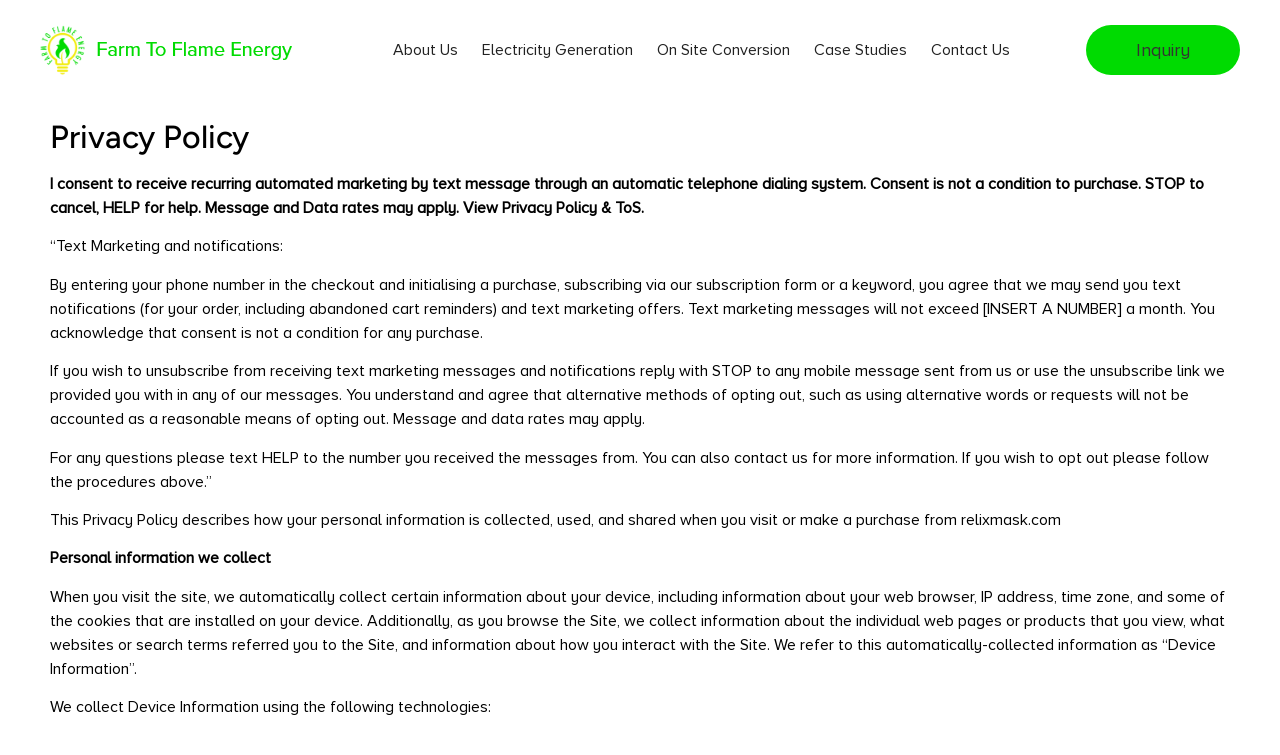

--- FILE ---
content_type: text/html; charset=UTF-8
request_url: https://ftfenergy.com/privacy-policy/
body_size: 18541
content:
<!doctype html>
<html lang="en-US">
<head>
	<meta charset="UTF-8">
		<meta name="viewport" content="width=device-width, initial-scale=1">
	<link rel="profile" href="http://gmpg.org/xfn/11">

	<link rel='stylesheet' href='https://ftfenergy.com/wp-content/themes/farmtoflame/assets/css/bootstrap.min.css'>

    <script src='https://cdnjs.cloudflare.com/ajax/libs/jquery/3.3.1/jquery.min.js'></script>
    <script src='https://stackpath.bootstrapcdn.com/bootstrap/4.1.3/js/bootstrap.min.js'></script>

    <link rel="stylesheet" type="text/css" href="https://cdnjs.cloudflare.com/ajax/libs/OwlCarousel2/2.3.4/assets/owl.carousel.css">

    <script type="text/javascript" src="https://cdnjs.cloudflare.com/ajax/libs/OwlCarousel2/2.3.4/owl.carousel.min.js"></script>

    <link rel="stylesheet" type="text/css" href="https://cdnjs.cloudflare.com/ajax/libs/font-awesome/5.15.2/css/all.min.css">

 <link rel="stylesheet" href="https://cdnjs.cloudflare.com/ajax/libs/slick-carousel/1.8.1/slick-theme.css" integrity="sha512-6lLUdeQ5uheMFbWm3CP271l14RsX1xtx+J5x2yeIDkkiBpeVTNhTqijME7GgRKKi6hCqovwCoBTlRBEC20M8Mg==" crossorigin="anonymous" />


	  <link rel="stylesheet" href="https://cdnjs.cloudflare.com/ajax/libs/slick-carousel/1.8.1/slick.css" integrity="sha512-wR4oNhLBHf7smjy0K4oqzdWumd+r5/+6QO/vDda76MW5iug4PT7v86FoEkySIJft3XA0Ae6axhIvHrqwm793Nw==" crossorigin="anonymous" />


	  <script src="https://cdnjs.cloudflare.com/ajax/libs/slick-carousel/1.8.1/slick.js" integrity="sha512-WNZwVebQjhSxEzwbettGuQgWxbpYdoLf7mH+25A7sfQbbxKeS5SQ9QBf97zOY4nOlwtksgDA/czSTmfj4DUEiQ==" crossorigin="anonymous"></script>

	 <script src="https://cdnjs.cloudflare.com/ajax/libs/slick-carousel/1.8.1/fonts/slick.ttf"></script>
<meta name="facebook-domain-verification" content="pu6edkz9swquqy9vnrziu9hnq0a8is" />

	<title>Privacy Policy &#8211; CYRTAN Energy</title>
<meta name='robots' content='max-image-preview:large' />
	<style>img:is([sizes="auto" i], [sizes^="auto," i]) { contain-intrinsic-size: 3000px 1500px }</style>
	<link rel='dns-prefetch' href='//www.googletagmanager.com' />
<link rel="alternate" type="application/rss+xml" title="CYRTAN Energy &raquo; Feed" href="https://ftfenergy.com/feed/" />
<link rel="alternate" type="application/rss+xml" title="CYRTAN Energy &raquo; Comments Feed" href="https://ftfenergy.com/comments/feed/" />
<script type="text/javascript">
/* <![CDATA[ */
window._wpemojiSettings = {"baseUrl":"https:\/\/s.w.org\/images\/core\/emoji\/16.0.1\/72x72\/","ext":".png","svgUrl":"https:\/\/s.w.org\/images\/core\/emoji\/16.0.1\/svg\/","svgExt":".svg","source":{"concatemoji":"https:\/\/ftfenergy.com\/wp-includes\/js\/wp-emoji-release.min.js"}};
/*! This file is auto-generated */
!function(s,n){var o,i,e;function c(e){try{var t={supportTests:e,timestamp:(new Date).valueOf()};sessionStorage.setItem(o,JSON.stringify(t))}catch(e){}}function p(e,t,n){e.clearRect(0,0,e.canvas.width,e.canvas.height),e.fillText(t,0,0);var t=new Uint32Array(e.getImageData(0,0,e.canvas.width,e.canvas.height).data),a=(e.clearRect(0,0,e.canvas.width,e.canvas.height),e.fillText(n,0,0),new Uint32Array(e.getImageData(0,0,e.canvas.width,e.canvas.height).data));return t.every(function(e,t){return e===a[t]})}function u(e,t){e.clearRect(0,0,e.canvas.width,e.canvas.height),e.fillText(t,0,0);for(var n=e.getImageData(16,16,1,1),a=0;a<n.data.length;a++)if(0!==n.data[a])return!1;return!0}function f(e,t,n,a){switch(t){case"flag":return n(e,"\ud83c\udff3\ufe0f\u200d\u26a7\ufe0f","\ud83c\udff3\ufe0f\u200b\u26a7\ufe0f")?!1:!n(e,"\ud83c\udde8\ud83c\uddf6","\ud83c\udde8\u200b\ud83c\uddf6")&&!n(e,"\ud83c\udff4\udb40\udc67\udb40\udc62\udb40\udc65\udb40\udc6e\udb40\udc67\udb40\udc7f","\ud83c\udff4\u200b\udb40\udc67\u200b\udb40\udc62\u200b\udb40\udc65\u200b\udb40\udc6e\u200b\udb40\udc67\u200b\udb40\udc7f");case"emoji":return!a(e,"\ud83e\udedf")}return!1}function g(e,t,n,a){var r="undefined"!=typeof WorkerGlobalScope&&self instanceof WorkerGlobalScope?new OffscreenCanvas(300,150):s.createElement("canvas"),o=r.getContext("2d",{willReadFrequently:!0}),i=(o.textBaseline="top",o.font="600 32px Arial",{});return e.forEach(function(e){i[e]=t(o,e,n,a)}),i}function t(e){var t=s.createElement("script");t.src=e,t.defer=!0,s.head.appendChild(t)}"undefined"!=typeof Promise&&(o="wpEmojiSettingsSupports",i=["flag","emoji"],n.supports={everything:!0,everythingExceptFlag:!0},e=new Promise(function(e){s.addEventListener("DOMContentLoaded",e,{once:!0})}),new Promise(function(t){var n=function(){try{var e=JSON.parse(sessionStorage.getItem(o));if("object"==typeof e&&"number"==typeof e.timestamp&&(new Date).valueOf()<e.timestamp+604800&&"object"==typeof e.supportTests)return e.supportTests}catch(e){}return null}();if(!n){if("undefined"!=typeof Worker&&"undefined"!=typeof OffscreenCanvas&&"undefined"!=typeof URL&&URL.createObjectURL&&"undefined"!=typeof Blob)try{var e="postMessage("+g.toString()+"("+[JSON.stringify(i),f.toString(),p.toString(),u.toString()].join(",")+"));",a=new Blob([e],{type:"text/javascript"}),r=new Worker(URL.createObjectURL(a),{name:"wpTestEmojiSupports"});return void(r.onmessage=function(e){c(n=e.data),r.terminate(),t(n)})}catch(e){}c(n=g(i,f,p,u))}t(n)}).then(function(e){for(var t in e)n.supports[t]=e[t],n.supports.everything=n.supports.everything&&n.supports[t],"flag"!==t&&(n.supports.everythingExceptFlag=n.supports.everythingExceptFlag&&n.supports[t]);n.supports.everythingExceptFlag=n.supports.everythingExceptFlag&&!n.supports.flag,n.DOMReady=!1,n.readyCallback=function(){n.DOMReady=!0}}).then(function(){return e}).then(function(){var e;n.supports.everything||(n.readyCallback(),(e=n.source||{}).concatemoji?t(e.concatemoji):e.wpemoji&&e.twemoji&&(t(e.twemoji),t(e.wpemoji)))}))}((window,document),window._wpemojiSettings);
/* ]]> */
</script>
<link rel='stylesheet' id='pt-cv-public-style-css' href='https://ftfenergy.com/wp-content/plugins/content-views-query-and-display-post-page/public/assets/css/cv.css' type='text/css' media='all' />
<style id='wp-emoji-styles-inline-css' type='text/css'>

	img.wp-smiley, img.emoji {
		display: inline !important;
		border: none !important;
		box-shadow: none !important;
		height: 1em !important;
		width: 1em !important;
		margin: 0 0.07em !important;
		vertical-align: -0.1em !important;
		background: none !important;
		padding: 0 !important;
	}
</style>
<link rel='stylesheet' id='contact-form-7-css' href='https://ftfenergy.com/wp-content/plugins/contact-form-7/includes/css/styles.css' type='text/css' media='all' />
<link rel='stylesheet' id='ditty-displays-css' href='https://ftfenergy.com/wp-content/plugins/ditty-news-ticker/assets/build/dittyDisplays.css' type='text/css' media='all' />
<link rel='stylesheet' id='ditty-fontawesome-css' href='https://ftfenergy.com/wp-content/plugins/ditty-news-ticker/includes/libs/fontawesome-6.4.0/css/all.css' type='text/css' media='' />
<link rel='stylesheet' id='mfcf7_zl_button_style-css' href='https://ftfenergy.com/wp-content/plugins/multiline-files-for-contact-form-7/css/style.css' type='text/css' media='all' />
<link rel='stylesheet' id='wp-components-css' href='https://ftfenergy.com/wp-includes/css/dist/components/style.min.css' type='text/css' media='all' />
<link rel='stylesheet' id='godaddy-styles-css' href='https://ftfenergy.com/wp-content/mu-plugins/vendor/wpex/godaddy-launch/includes/Dependencies/GoDaddy/Styles/build/latest.css' type='text/css' media='all' />
<link rel='stylesheet' id='hello-elementor-css' href='https://ftfenergy.com/wp-content/themes/farmtoflame/style.min.css' type='text/css' media='all' />
<link rel='stylesheet' id='hello-elementor-theme-style-css' href='https://ftfenergy.com/wp-content/themes/farmtoflame/theme.min.css' type='text/css' media='all' />
<link rel='stylesheet' id='popup-maker-site-css' href='//ftfenergy.com/wp-content/uploads/pum/pum-site-styles.css' type='text/css' media='all' />
<link rel='stylesheet' id='elementor-icons-css' href='https://ftfenergy.com/wp-content/plugins/elementor/assets/lib/eicons/css/elementor-icons.min.css' type='text/css' media='all' />
<link rel='stylesheet' id='elementor-frontend-css' href='https://ftfenergy.com/wp-content/plugins/elementor/assets/css/frontend.min.css' type='text/css' media='all' />
<link rel='stylesheet' id='elementor-post-7-css' href='https://ftfenergy.com/wp-content/uploads/elementor/css/post-7.css' type='text/css' media='all' />
<link rel='stylesheet' id='elementor-post-3-css' href='https://ftfenergy.com/wp-content/uploads/elementor/css/post-3.css' type='text/css' media='all' />
<link rel='stylesheet' id='elementor-gf-local-figtree-css' href='https://ftfenergy.com/wp-content/uploads/elementor/google-fonts/css/figtree.css' type='text/css' media='all' />
<link rel='stylesheet' id='elementor-gf-local-poppins-css' href='https://ftfenergy.com/wp-content/uploads/elementor/google-fonts/css/poppins.css' type='text/css' media='all' />
<!--n2css--><!--n2js--><script type="text/javascript" src="https://ftfenergy.com/wp-includes/js/jquery/jquery.min.js" id="jquery-core-js"></script>
<script type="text/javascript" src="https://ftfenergy.com/wp-includes/js/jquery/jquery-migrate.min.js" id="jquery-migrate-js"></script>
<script type="text/javascript" src="https://ftfenergy.com/wp-content/plugins/multiline-files-for-contact-form-7/js/zl-multine-files.js" id="mfcf7_zl_multiline_files_script-js"></script>

<!-- Google tag (gtag.js) snippet added by Site Kit -->

<!-- Google Analytics snippet added by Site Kit -->
<script type="text/javascript" src="https://www.googletagmanager.com/gtag/js" id="google_gtagjs-js" async></script>
<script type="text/javascript" id="google_gtagjs-js-after">
/* <![CDATA[ */
window.dataLayer = window.dataLayer || [];function gtag(){dataLayer.push(arguments);}
gtag("set","linker",{"domains":["ftfenergy.com"]});
gtag("js", new Date());
gtag("set", "developer_id.dZTNiMT", true);
gtag("config", "GT-5NX8NMNR");
/* ]]> */
</script>

<!-- End Google tag (gtag.js) snippet added by Site Kit -->

<link rel="canonical" href="https://ftfenergy.com/privacy-policy/" />
<meta name="generator" content="Site Kit by Google 1.156.0" /><meta name="generator" content="Elementor 3.30.0; features: additional_custom_breakpoints; settings: css_print_method-external, google_font-enabled, font_display-auto">
			<style>
				.e-con.e-parent:nth-of-type(n+4):not(.e-lazyloaded):not(.e-no-lazyload),
				.e-con.e-parent:nth-of-type(n+4):not(.e-lazyloaded):not(.e-no-lazyload) * {
					background-image: none !important;
				}
				@media screen and (max-height: 1024px) {
					.e-con.e-parent:nth-of-type(n+3):not(.e-lazyloaded):not(.e-no-lazyload),
					.e-con.e-parent:nth-of-type(n+3):not(.e-lazyloaded):not(.e-no-lazyload) * {
						background-image: none !important;
					}
				}
				@media screen and (max-height: 640px) {
					.e-con.e-parent:nth-of-type(n+2):not(.e-lazyloaded):not(.e-no-lazyload),
					.e-con.e-parent:nth-of-type(n+2):not(.e-lazyloaded):not(.e-no-lazyload) * {
						background-image: none !important;
					}
				}
			</style>
			
<!-- Google Tag Manager snippet added by Site Kit -->
<script type="text/javascript">
/* <![CDATA[ */

			( function( w, d, s, l, i ) {
				w[l] = w[l] || [];
				w[l].push( {'gtm.start': new Date().getTime(), event: 'gtm.js'} );
				var f = d.getElementsByTagName( s )[0],
					j = d.createElement( s ), dl = l != 'dataLayer' ? '&l=' + l : '';
				j.async = true;
				j.src = 'https://www.googletagmanager.com/gtm.js?id=' + i + dl;
				f.parentNode.insertBefore( j, f );
			} )( window, document, 'script', 'dataLayer', 'GTM-TJJXRR4G' );
			
/* ]]> */
</script>

<!-- End Google Tag Manager snippet added by Site Kit -->
<link rel="icon" href="https://ftfenergy.com/wp-content/uploads/2021/06/favicon-CYRTAN.svg" sizes="32x32" />
<link rel="icon" href="https://ftfenergy.com/wp-content/uploads/2021/06/favicon-CYRTAN.svg" sizes="192x192" />
<link rel="apple-touch-icon" href="https://ftfenergy.com/wp-content/uploads/2021/06/favicon-CYRTAN.svg" />
<meta name="msapplication-TileImage" content="https://ftfenergy.com/wp-content/uploads/2021/06/favicon-CYRTAN.svg" />
		<style type="text/css" id="wp-custom-css">
			
a._self.pt-cv-readmore.btn.btn-success {
    font-size: 16px;
	background:#00db01;
    padding: 0px 18px!important;
    border-radius: 40px;
    line-height: 34px!important;
    border: solid #00db01;
}
section#comments {
    display:none;
}
.home a.nav-link, .page-id-1933 a.nav-link {
    color: #fff !important;
}
h4.pt-cv-title a {
    color: #252525;
}
input.search-field {
   padding: 12px 12px 12px 18px;
    background-color: #e8e8e8;
    border: 0px solid !important;
}
.popmake-content .form-details textarea{
	height:200px;
}
.copyrights .site-info a:hover {
    color: #00DB01;
}
p.name-btn {
    font-size: 25px;
    padding-top: 10px;
}
div#n2-ss-3 .n2-ss-button-container a div:hover {
    color: #fff;
}
a#order-btn-now:hover,.form-details .center input[type="submit"]:hover {
    color: #ffff;
}
a#product_btn:hover,a#product_btn1:hover{
    color: #fff;
	background-color:#00DB01;
}
a#order-btn-now-all .elementor-button-content-wrapper:hover {
    color: #252525;
}
input.search-submit {
    border: none;
    padding: 16px;
    background-color: #767676;
    color: white;
}
.form-details .left{
	float:left;
	width:42.5%;
}
#home-machine-1 .elementor-widget-container img {
    height: min-content !important;
}
#product_btn1{
	width: 80%;
    background: transparent;
    font-size: 20px;
    font-family: 'ProximaNova-Bold';
    border-radius: 50px;
    margin-bottom: 20px;
    border: 2px solid  #00DB01;
	color:#00DB01;
}
.form-details .center input[type="submit"]{
	border:0px solid;
	background-color:#00db01;
 padding: 14px 46px 14px 46px;
  border-radius: 50px;
	color: #252525;
	margin-top: 4px;
	outline: none !important;
}
.form-details .center {
	width:3%;
	padding-bottom: 33px;
}
.form-details .right{
	float:right;
	width:54.5%;
}
.form-details .btn-submit{
	width:100%;
}
input::placeholder,
textarea::placeholder{
   color: #b4b4b4 !important;
}
.form-details .left input[type="text"], .form-details .left input[type="email"], .form-details .left input[type="tel"], .form-details .left select {
    padding: 15px 15px 15px 25px;
    margin: 0px 0px 20px 0px;
	  width: 96%;
	  border:0px solid;
	  font-weight: 600;
    font-size: 16px !important;
	  outline: none;
	 color: #b4b4b4 !important;
}
.form-details .right textarea{
	border:0px solid;
	outline: none;
	width:86%;
  padding: 15px 15px 15px 25px;
	height:274px;
	font-weight: 600 !important;
	margin-bottom: 12px;
}
.wpcf7 form .wpcf7-response-output{
	/*display:none;*/
}
::-webkit-input-placeholder,.form-details .left select{
    color: #b4b4b4;
}
div#n2-ss-3-arrow-previous {
    --widget-offset: 89.3% !important;background-color: #00db01;
    border-radius: 25px;
}
div#n2-ss-3-arrow-next {
    --widget-offset: 2.6% !important;
	background-color: #00db01;
    border-radius: 25px;
	
}
.elementor-button-wrapper a#btn-30,a#ftf-btn-30kw {
    background-color: transparent;
    border: 2px solid #00DB01 !important;
	
	
}
.elementor-button-wrapper a#btn-30:hover{
	background-color:#00DB01;

}
ul.ten-kw li,ul.thirty-kw li {
   line-height: 2;
}

a.mail-id-contact,a.tel-contact,a.location-contact {
    color: #252525 !important;
}
.home-page-head h1 {
    font-size: 40px !important;
    font-family: 'ProximaNova-Bold'!important;
	line-height: 50px !important;
}
.tel-contact:hover,.mail-id-contact:hover{
	color: #00DB01 !important;
}
.home-content-banner p {
    font-size: 20px !important;
    font-family: 'ProximaNova-Regular'!important;
    line-height: 28px !important;
}
.lh-20{
	line-height:20px !important;
}
.mb-0{
	margin-bottom:0px;
}
	div#n2-ss-3 .nextend-arrow img {
    width: 30px;
    padding: 4px;
}
.elementor-10 .elementor-element.elementor-element-f702d12 img ,.elementor-10 .elementor-element.elementor-element-e2eaaab img {
    height: min-content;
}
img.attachment-large.size-large {
    height: 650px !important;
}
div#email-icons .elementor-widget-container img {
    height: auto !important;
}
div#about-banner-img .elementor-widget-container img {
    height: auto !important;
}
.wpcf7-not-valid-tip {
    line-height: 0px !important;
}
a.inquiry-btn:hover {
    color: #00db01 !important;
}
a.inquiry-btn {
    color: #252525 !important;
}


/* popup css code */
.popmake-content .form-details input[type="text"], .popmake-content .form-details input[type="email"], .popmake-content .form-details input[type="tel"], .popmake-content .form-details select,.popmake-content .form-details textarea {
    border: solid 0px #000!important;
    margin-top: 10px;
    padding: 15px 15px 15px 25px;
    margin: 0px 0px 20px 0px;
    width: 96%;
    font-weight: 600;
    font-size: 16px !important;
    outline: none;
    color: #b4b4b4 !important;
}
div#popmake-4918 {
    background-color: #F5F5F7;
}
.pum-content.popmake-content {
    outline: none !important;
}
.popmake-content .form-details input[type="submit"] {
    color: #ffff;
    border: solid 1px #00db01;
    background-color: #00db01;
    padding: 14px 46px 14px 46px;
    border-radius: 50px;
    margin-top: 4px;
    outline: none !important;
}
.pum-theme-4911 .pum-container, .pum-theme-lightbox .pum-container {
    padding: 35px;
    border-radius: 3px;
    border: 0px solid #000000;
    box-shadow: 0px 0px 30px 0px rgb(2 2 2);
}


.elec-gen-imgcaption{
	margin-bottom:6px !important;
}


.homevideo-quotetext{
	width:100%;
	max-width:800px;
	margin-left:auto;
	margin-right:auto;
}

.home-logo-slider .swiper-slide{
	padding:30px 40px;
}

/* Responsive Css Code */
@media (max-width: 575.98px) { 
     .form-details .right  {
        width: 100%;
        float: none;
			  padding:0px 15px 15px 15px;
    }.form-details .left  {
        width: 100%;
        float: none;
			  padding:15px 15px 0px 15px;
    }
	a#hf-btn-banner {
    border: 2px solid #00DB01;
}
	.des-eg {
    margin-left: 0px !important;
    margin-right: 0px !important;
}
	section#eg-des-part {
    margin-left: 0px !important;
    margin-right: 0px !important;
}
	.form-details .right textarea{
		width:100%;
	}
	.form-details .center {
    padding-bottom: 1px;
}
	.how-we-can-section {
    margin-bottom: 0px !important;
}
	.des-eg{
		margin-right:0px;
		margin-left:0px;
	}
	#icons-section-home{
		display:none !important;
	}
	.form-details .center {
    padding-left: 15px;
 }
		div#n2-ss-3 .nextend-arrow img {
    width: 32px !important;
}
	div#n2-ss-3-arrow-previous {
       --widget-offset: 38.8% !important;
    top: 150px;
		display:initial !important;
}
div#n2-ss-3-arrow-next {
 --widget-offset: 32.6% !important;
    top: 150px;
	display:initial !important;
}
	div#n2-ss-3 [data-hide-mobileportrait="1"] {
   /***display:flex !important;
   ***/
}
	.home-page-head h1 {
    font-size: 22px !important;
    font-family: 'ProximaNova-Bold' !important;
    line-height: 32px !important;
}
	.home-content-banner p {
    font-size: 16px !important;
    font-family: 'ProximaNova-Regular' !important;
    line-height: 24px !important;
    max-width: 190px;
}
	.home-btn-banner {
    margin-top: 15px !important;
    margin-bottom: 49px !important;
}
	ul.ten-kw, ul.thirty-kw {
    padding-left: 30px !important;
}
	.elementor-1242 .elementor-element.elementor-element-1ab46f9{
		padding:0px;
}
	img.attachment-large.size-large {
    height: auto !important;
}
	.bg-light {
    background-color: #fff !important;
    transition: all 200ms linear;
}
	.start-header {
    padding: 13px 0; 
}
	.navbar .nav-link {
    color: #000 !important;
}
		.home a.nav-link, .page-id-1933 a.nav-link {
    color: #000 !important;
}
	.bbs {
    padding-top: 50px!important;
}
}
@media (min-width: 576px) and (max-width: 767.98px) { 
	 .form-details .left, .form-details .right  {
        width: 100%;
        float: none;
			  padding:15px;
    }
	.form-details .right textarea{
		width:100%;
	}
		ul.ten-kw, ul.thirty-kw {
    padding-left: 30px !important;
}
	
	section#eg-des-part {
    margin-left: 0px !important;
    margin-right: 0px !important;
}
	
	.form-details .center {
    padding-left: 15px;
}
	#icons-section-home{
		display:none !important;
	}
	div#n2-ss-3 [data-hide-mobileportrait="1"] {
   /***display:flex !important;
   ***/
}
		div#n2-ss-3 .nextend-arrow img {
    width: 32px !important;
}
	div#n2-ss-3-arrow-previous {
       --widget-offset: 40.3% !important;
    top: 135px;
		display:initial !important;
		left:17px;
}
div#n2-ss-3-arrow-next {
   --widget-offset: 42.6% !important;
    top: 135px;
	display:initial !important;
}
	.home-page-head h1 {
    font-size: 32px !important;
}
	.home-content-banner p {
    font-size: 17px !important;
     max-width: 293px;
		font-family: 'ProximaNova-Regular' !important;
}
	.home-btn-banner {
    padding-bottom: 30px!important;
}
	ul.ten-kw, ul.thirty-kw {
    padding-left: 30px !important;
}
	.elementor-1242 .elementor-element.elementor-element-1ab46f9{
		padding:0px;
	}
		img.attachment-large.size-large {
    height: auto !important;
}
	.bbs {
    padding-top: 20px!important;
}
		.home a.nav-link, .page-id-1933 a.nav-link {
    color: #000 !important;
}
}
@media (min-width: 768px) and (max-width: 991.98px) { 
	#icons-section-home{
		display:none !important;
}
	div#n2-ss-3 .nextend-arrow img {
    width: 32px !important;
}
	div#n2-ss-3-arrow-previous {
       --widget-offset: 35.3% !important;
    top: 160px;
		display:initial !important;
		left:17px;
}
	.elementor-1242 .elementor-element.elementor-element-1ab46f9{
		padding:0px;
	}
div#n2-ss-3-arrow-next {
   --widget-offset: 50.6% !important;
    top: 160px;
	display:initial !important;
}
	div#n2-ss-3 [data-hide-mobileportrait="1"] {
   /***display:flex !important;
   ***/
}
	.home-page-head h1 {
    font-size: 32px !important;
    font-family: 'ProximaNova-Bold'!important;
    line-height: 37px !important;
    max-width: 351px;
}
	ul.ten-kw, ul.thirty-kw {
    padding-left: 30px !important;
}
	.home-content-banner p {
    font-size: 18px !important;
    font-family: 'ProximaNova-Regular'!important;
    line-height: 26px !important;
    max-width: 320px !important;
}
	ul.ten-kw.on-site-fp,ul.thirty-kw.on-site-hf {
    padding-left: 10px !important;
}
		.banner-content-home {
    padding-left: 70px;
}
	.elementor-10 .elementor-element.elementor-element-9ee29ed {
    padding: 72px 0px 58px 0px;
}
	.des-eg{
		margin-right:0px !important;
		margin-left:0px !important;
	}
		img.attachment-large.size-large {
    height: auto !important;
}.bbs {
    padding-top: 20px!important;
}
	.home a.nav-link, .page-id-1933 a.nav-link {
    color: #000 !important;
}
	
	
}
@media (min-width: 992px) and (max-width: 1199.98px) { 
ul.ten-kw, ul.thirty-kw {
    padding-left: 30px !important;
}
	.banner-content-home {
    padding-left: 70px;
}
	#eg-descr-section{
		padding-left:175px;
		padding-right:175px;
	}
	img.attachment-2048x2048.size-2048x2048 {
    height: 650px;
}
		img.attachment-large.size-large {
    height: auto !important;
}

}
@media (min-width: 1200px) { 
	div#n2-ss-3 .nextend-arrow img {
    width: 30px;
    padding: 4px;
}
	div#n2-ss-3-arrow-previous {
    --widget-offset: 90.3% !important;background-color: #00db01;
    border-radius: 25px;
}
	.home-page-head h1 {
		font-size:50px;
		line-height:60px;
}
	.banner-content-home {
    padding-left: 100px !important;
}
	img.attachment-2048x2048.size-2048x2048 {
    height: 650px;
}
	section#eg-des-part {
    margin-left: 100px !important;
    margin-right: 100px !important;
}
div#home-second-img-section .elementor-widget-wrap.elementor-element-populated {
    padding: 10px 0px !important;
}
}
@media only screen and (max-width: 600px) and (min-width: 320px)  {.n2-ss-slider .n2-ss-slide-background-image img {
    object-position: 21%;
}}
p.btntext {
    color: #000 !important;
    font-size: 25px !important;
    font-weight: bold !important;
	text-align: center !important;
}

.home-video-style .e-hosted-video{
	width:60%;
	margin-left:auto;
	margin-right:auto;
}

@media only screen and (min-width: 250px) and (max-width: 768px){
.home-logo-slider .swiper-slide{
	padding:20px;
}
}

@media only screen and (min-width: 250px) and (max-width: 580px){
.home-video-style .e-hosted-video{
	width:90%;
	margin-left:auto;
	margin-right:auto;
}	
	
}


.logo-slider-section .ditty-ticker__items .ditty-item a img{
	width:200px;
	margin:0px 15px;
}

.case_studies-template .navigation-wrap{
	position:initial;
}		</style>
		</head>
<body class="privacy-policy wp-singular page-template-default page page-id-3 wp-custom-logo wp-theme-farmtoflame elementor-default elementor-kit-7 elementor-page elementor-page-3" class="hero-anime">



    <div class="navigation-wrap bg-light start-header start-style fixed_header">
		<div class="container">
			<div class="row">
				<div class="col-12">
					<nav class="navbar navbar-expand-lg navbar-light">
					
					<div class="site-branding">
                		<a href="https://ftfenergy.com/" class="custom-logo-link" rel="home"><img width="252" height="50" src="https://ftfenergy.com/wp-content/uploads/2021/07/cropped-logo.png" class="custom-logo" alt="CYRTAN Energy" decoding="async" /></a>                	</div>
	
		
						<button class="navbar-toggler" type="button" data-toggle="collapse" data-target="#navbarSupportedContent" aria-controls="navbarSupportedContent" aria-expanded="false" aria-label="Toggle navigation">
							<span class="navbar-toggler-icon"></span>
						</button>
						
						<div class="collapse navbar-collapse" id="navbarSupportedContent">
					
                        

								<ul class="navbar-nav m-auto py-4 py-md-0 ">
							    	    
        						                                        <li class="nav-item pl-4 pl-md-0 ml-0 ml-md-4"><a href="https://ftfenergy.com/about-us/" class="nav-link">About Us</a></li>
<li class="nav-item pl-4 pl-md-0 ml-0 ml-md-4"><a href="https://ftfenergy.com/electricity-generator/" class="nav-link">Electricity Generation</a></li>
<li class="nav-item pl-4 pl-md-0 ml-0 ml-md-4"><a href="https://ftfenergy.com/on-site-conversion/" class="nav-link">On Site Conversion</a></li>
<li class="nav-item pl-4 pl-md-0 ml-0 ml-md-4"><a href="https://ftfenergy.com/case-studies/" class="nav-link">Case Studies</a></li>
<li class="nav-item pl-4 pl-md-0 ml-0 ml-md-4"><a href="https://ftfenergy.com/contact-us/" class="nav-link">Contact Us</a></li>
                      							
								
							</ul>

							


						</div>
						<div id="quick_form" class="quick_contact">
						
							Inquiry
						
						</div>
					</nav>		
				</div>
			</div>
		</div>
	</div>


<main class="site-main post-3 page type-page status-publish hentry" role="main">
			<header class="page-header">
			<h1 class="entry-title">Privacy Policy</h1>		</header>
		<div class="page-content">
				<div data-elementor-type="wp-page" data-elementor-id="3" class="elementor elementor-3">
						<section class="elementor-section elementor-top-section elementor-element elementor-element-cecfc16 bbs elementor-section-boxed elementor-section-height-default elementor-section-height-default" data-id="cecfc16" data-element_type="section">
						<div class="elementor-container elementor-column-gap-default">
					<div class="elementor-column elementor-col-100 elementor-top-column elementor-element elementor-element-5cf05750" data-id="5cf05750" data-element_type="column">
			<div class="elementor-widget-wrap elementor-element-populated">
						<div class="elementor-element elementor-element-4df23a0d privacy-p elementor-widget elementor-widget-text-editor" data-id="4df23a0d" data-element_type="widget" data-widget_type="text-editor.default">
				<div class="elementor-widget-container">
									
<h2 class="wp-block-heading">Privacy Policy</h2>

<p><b>I consent to receive recurring automated marketing by text message through an automatic telephone dialing system. Consent is not a condition to purchase. STOP to cancel, HELP for help. Message and Data rates may apply. View Privacy Policy &amp; ToS.</b></p>
<p><span style="font-weight: 400;">&#8220;Text Marketing and notifications:</span></p>
<p><span style="font-weight: 400;">By entering your phone number in the checkout and initialising a purchase, subscribing via our subscription form or a keyword, you agree that we may send you text notifications (for your order, including abandoned cart reminders) and text marketing offers. Text marketing messages will not exceed [INSERT A NUMBER] a month. You acknowledge that consent is not a condition for any purchase.</span></p>
<p><span style="font-weight: 400;">If you wish to unsubscribe from receiving text marketing messages and notifications reply with STOP to any mobile message sent from us or use the unsubscribe link we provided you with in any of our messages. You understand and agree that alternative methods of opting out, such as using alternative words or requests will not be accounted as a reasonable means of opting out. Message and data rates may apply.</span></p>
<p><span style="font-weight: 400;">For any questions please text HELP to the number you received the messages from. You can also contact us for more information. If you wish to opt out please follow the procedures above.”</span></p>
<p><span style="font-weight: 400;">This Privacy Policy describes how your personal information is collected, used, and shared when you visit or make a purchase from relixmask.com </span></p>
<p><b>Personal information we collect</b></p>
<p><span style="font-weight: 400;">When you visit the site, we automatically collect certain information about your device, including information about your web browser, IP address, time zone, and some of the cookies that are installed on your device. Additionally, as you browse the Site, we collect information about the individual web pages or products that you view, what websites or search terms referred you to the Site, and information about how you interact with the Site. We refer to this automatically-collected information as “Device Information”.</span></p>
<p><span style="font-weight: 400;">We collect Device Information using the following technologies:</span></p>
<p><span style="font-weight: 400;">&#8211; “Cookies” are data files that are placed on your device or computer and often include an anonymous unique identifier. For more information about cookies, and how to disable cookies, visit http://www.allaboutcookies.org.</span></p>
<p><span style="font-weight: 400;">&#8211; “Log files” track actions occurring on the Site, and collect data including your IP address, browser type, Internet service provider, referring/exit pages, and date/time stamps.</span></p>
<p><span style="font-weight: 400;">&#8211; “Web beacons”, “tags”, and “pixels” are electronic files used to record information about how you browse the Site.</span></p>
<p><span style="font-weight: 400;">Additionally when you make a purchase or attempt to make a purchase through the Site, we collect certain information from you, including your name, billing address, shipping address, payment information (including credit card numbers , email address, and phone number. We refer to this information as “Order Information”.</span></p>
<p><span style="font-weight: 400;">When we talk about “Personal Information” in this Privacy Policy, we are talking both about Device Information and Order Information.</span></p>
<p><b>How do we use your personal information?</b></p>
<p><span style="font-weight: 400;">We use the Order Information that we collect generally to fulfill any orders placed through the Site (including processing your payment information, arranging for shipping, and providing you with invoices and/or order confirmations). Additionally, we use this Order Information to:</span></p>
<p><span style="font-weight: 400;">&#8211; Communicate with you;</span></p>
<p><span style="font-weight: 400;">&#8211; Screen our orders for potential risk or fraud; and</span></p>
<p><span style="font-weight: 400;">&#8211; When in line with the preferences you have shared with us, provide you with information or advertising relating to our products or services.</span></p>
<p><span style="font-weight: 400;">We use the Device Information that we collect to help us screen for potential risk and fraud (in particular, your IP address), and more generally to improve and optimize our Site (for example, by generating analytics about how our customers browse and interact with the Site, and to assess the success of our marketing and advertising campaigns).</span></p>
<p><b>Sharing you personal Information</b></p>
<p><span style="font-weight: 400;">We share your Personal Information with third parties to help us use your Personal Information, as described above. For example, we use Shopify to power our online store&#8211;you can read more about how Shopify uses your Personal Information here: https://www.shopify.com/legal/privacy. We also use Google Analytics to help us understand how our customers use the Site &#8212; you can read more about how Google uses your Personal Information here: https://www.google.com/intl/en/policies/privacy/. You can also opt-out of Google Analytics here: https://tools.google.com/dlpage/gaoptout.</span></p>
<p><span style="font-weight: 400;">Finally, we may also share your Personal Information to comply with applicable laws and regulations, to respond to a subpoena, search warrant or other lawful request for information we receive, or to otherwise protect our rights.</span></p>
<p><b>Behavioural advertising</b></p>
<p><span style="font-weight: 400;">As described above, we use your Personal Information to provide you with targeted advertisements or marketing communications we believe may be of interest to you. For more information about how targeted advertising works, you can visit the Network Advertising Initiative’s (“NAI”) educational page at http://www.networkadvertising.org/understanding-online-advertising/how-does-it-work.</span></p>
<p><span style="font-weight: 400;">You can opt out of targeted advertising by using the links below:</span></p>
<p><span style="font-weight: 400;">&#8211; Facebook: https://www.facebook.com/settings/?tab=ads</span></p>
<p><span style="font-weight: 400;">&#8211; Google: https://www.google.com/settings/ads/anonymous</span></p>
<p><span style="font-weight: 400;">&#8211; Bing: https://advertise.bingads.microsoft.com/en-us/resources/policies/personalized-ads</span></p>
<p><span style="font-weight: 400;">Additionally, you can opt out of some of these services by visiting the Digital Advertising Alliance’s opt-out portal at: http://optout.aboutads.info/.</span></p>
<p><b>Do not track</b></p>
<p><span style="font-weight: 400;">Please note that we do not alter our Site’s data collection and use practices when we see a Do Not Track signal from your browser.</span></p>
<p><b>Your rights</b></p>
<p><span style="font-weight: 400;">If you are a European resident, you have the right to access personal information we hold about you and to ask that your personal information be corrected, updated, or deleted. If you would like to exercise this right, please contact us through the contact information below.</span></p>
<p><span style="font-weight: 400;">Additionally, if you are a European resident we note that we are processing your information in order to fulfill contracts we might have with you (for example if you make an order through the Site), or otherwise to pursue our legitimate business interests listed above. Additionally, please note that your information will be transferred outside of Europe, including to Canada and the United States.</span></p>
<p><b>Data retention</b></p>
<p><span style="font-weight: 400;">When you place an order through the Site, we will maintain your Order Information for our records unless and until you ask us to delete this information.</span></p>
<p><b>Changes</b></p>
<p><span style="font-weight: 400;">We may update this privacy policy from time to time in order to reflect, for example, changes to our practices or for other operational, legal or regulatory reasons.</span></p>
<p><b>Contact us</b></p>
<p><span style="font-weight: 400;">For more information about our privacy practices, if you have questions, or if you would like to make a complaint, please contact us by e‑mail at kwakuvending@gmail.com or by mail </span><b>100% Satisfaction Guaranteed</b></p>
<p><span style="font-weight: 400;">30-day Guarantee or your money back!</span></p>
<p><span style="font-weight: 400;">Shipping Policy</span></p>
<p><b>*IMPORTANT ANNOUNCEMENT* DUE TO COVID-19, PLEASE ALLOW FOR UP TO 8 BUSINESS DAYS TO DISPATCH.  SOME OF OUR FACILITIES IN THE U.S. HAVE BEEN PLAGUED WITH COVID-19 OUTBREAKS, THEREFORE SOME PRODUCTION HAS BEEN SHIFTED TO FACILITIES IN SHENZHEN, CHINA. SHIPPING DELAYS ARE SUBJECT TO COURIER LOGISTICS.  WE SINCERELY APOLOGIZE FOR THE INCONVENIENCE DURING THESE UNPRECEDENTED TIMES.</b></p>
<p><span style="font-weight: 400;">*All shipping times exclude clearance/customs delays.</span></p>
<p><b>Our Policy:</b></p>
<p><span style="font-weight: 400;">You will be responsible for paying for your own shipping costs for returning your item. Shipping costs are non-refundable. If you receive a refund, the cost of return shipping will be deducted from your refund. </span></p>
<p><span style="font-weight: 400;">Depending on where you live, the time it may take for your exchanged product to reach you, may vary. </span></p>
<p><span style="font-weight: 400;">If you are shipping an item over $75, you should consider using a trackable shipping service or purchasing shipping insurance. We don’t guarantee that we will receive your returned item, that is up to the postal service you use to ship the item back.</span></p>
<h5><b>100% Satisfaction Guaranteed</b></h5>
<p><span style="font-weight: 400;">30-day Guarantee or your money back!</span></p>
<p><span style="font-weight: 400;">Refund Policy</span></p>
<p><b>Refund policy</b></p>
<p><b>30-day GUARANTEE</b><span style="font-weight: 400;">: If you are not satisfied with your purchase, you have 30 days to return your item for an immediate full refund!</span></p>
<p><span style="font-weight: 400;">Our policy lasts </span><b>30 days</b><span style="font-weight: 400;">. Unfortunately, if 30 days have passed since the date of receipt of your purchase, we cannot offer you a refund or an exchange.</span></p>
<p><span style="font-weight: 400;">In order to be eligible for a refund, your item must be in the same condition that you received it. It must also be sealed in the original packaging.</span></p>
<p><span style="font-weight: 400;">We replace items that are defective or damaged in transit. To be eligible for a refund or exchange, you must first email us at kwakuvending@gmail.com with pictures of the damaged items within 30 days of receipt of the products.</span></p>
<p><span style="font-weight: 400;">After you receive the item, we will send you a return postage sticker that you can use to return the product to us. We will then send you a replacement, if</span></p>
<p><span style="font-weight: 400;"> available. If no replacement is available, we will refund the full purchase price of your item.</span></p>
<p><span style="font-weight: 400;">To complete your return, we require a receipt or proof of purchase and confirmation of identity.</span></p>
<p><b>Refunds </b></p>
<p><span style="font-weight: 400;">Once your return is received and inspected, we will send you an email to notify you that we have received your returned item. We will also notify you of the approval or rejection of your refund.</span></p>
<p><span style="font-weight: 400;">If you are approved, then your refund will be processed, and a credit will automatically be applied to your credit card or original method of payment, within 1-3 business days</span></p>
<p><b>Late or missing refunds (if applicable)</b></p>
<p><span style="font-weight: 400;">If you haven’t received a refund yet, first check your bank account again.</span></p>
<p><span style="font-weight: 400;">Then contact your credit card company, it may take some time before your refund is officially posted.</span></p>
<p><span style="font-weight: 400;">Next, contact your bank. There is often some processing time before a refund is posted.</span></p>
<p><span style="font-weight: 400;">If you’ve done all of this and you still have not received your refund yet, please contact us at kwakuvending@gmail.com</span></p>
<p><b>Sale items</b></p>
<p><span style="font-weight: 400;">Only regular priced items may be refunded or exchanged, unfortunately, sale items cannot be refunded.</span></p>
<p><b>Exchanges </b></p>
<p><span style="font-weight: 400;">We only replace items if they are defective or damaged. If you need to exchange it for the same item, send us an email at kwakuvending@gmail.com</span></p>
<p><b>Gifts</b></p>
<p><span style="font-weight: 400;">If the item was marked as a gift when purchased and shipped directly to you, you’ll receive a gift credit for the value of your return. Once the returned item is received, a gift certificate will be electronically sent to you via email</span></p>
<p><span style="font-weight: 400;">If the item wasn’t marked as a gift when purchased, or the gift giver had the order shipped to themselves to give to you later, we will send a refund to the gift giver and he will find out about your return.</span></p>
<p><b>100% Satisfaction Guaranteed</b></p>
<p><span style="font-weight: 400;">30-day Guarantee or your money back!</span></p>
<p> </p>
								</div>
				</div>
					</div>
		</div>
					</div>
		</section>
				</div>
				<div class="post-tags">
					</div>
			</div>

	<section id="comments" class="comments-area">

	


</section><!-- .comments-area -->
</main>

	
	</div><!-- #content -->

	<footer id="colophon" class="site-footer" role="contentinfo">
		<div class="container">
			<div class="row footer-top">
				<div class="col-md-5">
									</div><!--  .col-md-4 -->
				<div class="col-md-2">
									</div><!--  .col-md-4 -->
				<div class="col-md-3">
									</div><!--  .col-md-4 -->
				<div class="col-md-2">
									</div><!--  .col-md-4 -->
			</div><!--  .row -->

			<div class="row copyrights">
				<div class="col-lg-8 site-info" style="">&copy; Farm to Flame Energy 2026 | All rights reserved | <a href="https://ftfenergy.com/privacy-policy/">Privacy Policy</a> | <a href="https://ftfenergy.com/terms-and-conditions/">Terms and Conditions</a></div>
				<!--<div class="col-lg-4 site-info designedby" style=""><span>Manage By <a href="https://www.24x7wpsupport.com/" target="_blank">24x7wpsupport</a></span></div>-->
			</div>

		</div><!--  .container -->
	</footer><!-- #colophon -->
</div><!-- #page -->




<script type="text/javascript">

(function($) { "use strict";

	$(function() {
		var header = $(".start-style");
		$(window).scroll(function() {    
			var scroll = $(window).scrollTop();
		
			if (scroll >= 10) {
				header.removeClass('start-style').addClass("scroll-on");
			} else {
				header.removeClass("scroll-on").addClass('start-style');
			}
		});
	});		
		

	//Animation
	$(document).ready(function() {
		$('body.hero-anime').removeClass('hero-anime');
	});


	//Menu On Hover
	$('body').on('mouseenter mouseleave','.nav-item',function(e){
		if ($(window).width() > 750) {
			var _d=$(e.target).closest('.nav-item');_d.addClass('show');
			setTimeout(function(){
			_d[_d.is(':hover')?'addClass':'removeClass']('show');
			},1);
		}
	});	
  })(jQuery); 




/*Services carousel*/
$('.services-carousel').owlCarousel({
    loop:true,
    margin:30,
    nav:true,
    navigation:true,
    navText: ["<i class='fa fa-chevron-left'></i>","<i class='fa fa-chevron-right'></i>"],
    responsive:{
        0:{
            items:1
        },
        600:{
            items:2
        },
        1000:{
            items:3
        }
    }
})



/*Certificate carousel*/
$('.certificate-carousel').owlCarousel({
    loop:true,
    margin:30,
    nav:true,
    navigation:true,
    navText: ["<i class='fa fa-chevron-left'></i>","<i class='fa fa-chevron-right'></i>"],
    responsive:{
        0:{
            items:2
        },
        600:{
            items:3
        },
        1000:{
            items:4
        }
    }
})





$(document).ready(function(){    
    
	 //Change logo on scroll for desktop screen 
	 
	 /*
    $('.page-template .site-branding img').attr("src", "https://demo-nexevo.in/stephen/tatapower/wp-content/uploads/2021/05/Tata-Logo-276-x-56_White-1.png");
    
 	if (window.matchMedia('(min-width: 992px)').matches){
	  	var scroll_pos = 0;
        $(document).scroll(function() { 
            scroll_pos = $(this).scrollTop();
            if(scroll_pos > 20) {
                $(".navigation-wrap").addClass('transparent_header');
                $('.site-branding img').attr("src", "https://demo-nexevo.in/stephen/tatapower/wp-content/uploads/2021/05/Tata-Logo-276-x-56_Blue-1.png");
            } else {
                $(".navigation-wrap").removeClass('transparent_header');
               	$('.site-branding img').attr("src", "https://demo-nexevo.in/stephen/tatapower/wp-content/uploads/2021/05/Tata-Logo-276-x-56_White-1.png");
               	$('.page-template-default .site-branding img').attr("src", "https://demo-nexevo.in/stephen/tatapower/wp-content/uploads/2021/05/Tata-Logo-276-x-56_Blue-1.png");
            }
        });
	}else{
		$('.site-branding img').attr("src", "https://demo-nexevo.in/stephen/tatapower/wp-content/uploads/2021/05/Tata-Logo-276-x-56_Blue-1.png");
	}
	
	*/
		
	
	/*Add active class for current page*/
    $('nav li a').filter(function(){
        return this.href === location.href;
    }).addClass('active_nav');
    $('.active_nav').parent().addClass('active_list');
    
    $('.active_nav').parent().closest('.dropdown_menu_outer').parent().addClass('active_list');
	 
	 
	 
	 
	//Keep all accordian closed by default 
	jQuery(document).ready(function($) { 
		var delay = 100; setTimeout(function() { 
		$('.elementor-tab-title').removeClass('elementor-active');
 		$('.elementor-tab-content').css('display', 'none'); }, delay); 
	}); 



    
    /*Accordian click to move top*/
    jQuery( document ).ready( function( $ ) {
        $( '.elementor-tab-title' ).click( function( ) {
            var pane = $(this);
            setTimeout(function(){
                var $panel = pane.closest('.elementor-accordion-item');
                $('html,body').animate({
                    scrollTop: $panel.offset().top  - 100
                    }, 500); 
                }, 300 );
            });
        });
    });



    $(".arrow-down img").click(function() {
        $('html, body').animate({
            scrollTop: $("#target").offset().top - 70
        }, 1500);
    });

  $('html, body').animate({
            scrollTop : $(this.hash).offset().top
        }, 500);
</script>


<script type="speculationrules">
{"prefetch":[{"source":"document","where":{"and":[{"href_matches":"\/*"},{"not":{"href_matches":["\/wp-*.php","\/wp-admin\/*","\/wp-content\/uploads\/*","\/wp-content\/*","\/wp-content\/plugins\/*","\/wp-content\/themes\/farmtoflame\/*","\/*\\?(.+)"]}},{"not":{"selector_matches":"a[rel~=\"nofollow\"]"}},{"not":{"selector_matches":".no-prefetch, .no-prefetch a"}}]},"eagerness":"conservative"}]}
</script>
<div 
	id="pum-4918" 
	role="dialog" 
	aria-modal="false"
	class="pum pum-overlay pum-theme-4911 pum-theme-lightbox popmake-overlay click_open" 
	data-popmake="{&quot;id&quot;:4918,&quot;slug&quot;:&quot;quick-enquiry&quot;,&quot;theme_id&quot;:4911,&quot;cookies&quot;:[],&quot;triggers&quot;:[{&quot;type&quot;:&quot;click_open&quot;,&quot;settings&quot;:{&quot;cookie_name&quot;:[&quot;pum-4918&quot;],&quot;extra_selectors&quot;:&quot;.quick_contact&quot;}}],&quot;mobile_disabled&quot;:null,&quot;tablet_disabled&quot;:null,&quot;meta&quot;:{&quot;display&quot;:{&quot;stackable&quot;:false,&quot;overlay_disabled&quot;:false,&quot;scrollable_content&quot;:false,&quot;disable_reposition&quot;:false,&quot;size&quot;:&quot;medium&quot;,&quot;responsive_min_width&quot;:&quot;0%&quot;,&quot;responsive_min_width_unit&quot;:false,&quot;responsive_max_width&quot;:&quot;100%&quot;,&quot;responsive_max_width_unit&quot;:false,&quot;custom_width&quot;:&quot;640px&quot;,&quot;custom_width_unit&quot;:false,&quot;custom_height&quot;:&quot;380px&quot;,&quot;custom_height_unit&quot;:false,&quot;custom_height_auto&quot;:false,&quot;location&quot;:&quot;center&quot;,&quot;position_from_trigger&quot;:false,&quot;position_top&quot;:&quot;100&quot;,&quot;position_left&quot;:&quot;0&quot;,&quot;position_bottom&quot;:&quot;0&quot;,&quot;position_right&quot;:&quot;0&quot;,&quot;position_fixed&quot;:false,&quot;animation_type&quot;:&quot;fade&quot;,&quot;animation_speed&quot;:&quot;350&quot;,&quot;animation_origin&quot;:&quot;center top&quot;,&quot;overlay_zindex&quot;:false,&quot;zindex&quot;:&quot;1999999999&quot;},&quot;close&quot;:{&quot;text&quot;:&quot;&quot;,&quot;button_delay&quot;:&quot;0&quot;,&quot;overlay_click&quot;:false,&quot;esc_press&quot;:false,&quot;f4_press&quot;:false},&quot;click_open&quot;:[]}}">

	<div id="popmake-4918" class="pum-container popmake theme-4911 pum-responsive pum-responsive-medium responsive size-medium">

				
				
		
				<div class="pum-content popmake-content" tabindex="0">
			
<div class="wpcf7 no-js" id="wpcf7-f4920-o1" lang="en-US" dir="ltr" data-wpcf7-id="4920">
<div class="screen-reader-response"><p role="status" aria-live="polite" aria-atomic="true"></p> <ul></ul></div>
<form action="/privacy-policy/#wpcf7-f4920-o1" method="post" class="wpcf7-form init" aria-label="Contact form" novalidate="novalidate" data-status="init">
<fieldset class="hidden-fields-container"><input type="hidden" name="_wpcf7" value="4920" /><input type="hidden" name="_wpcf7_version" value="6.1" /><input type="hidden" name="_wpcf7_locale" value="en_US" /><input type="hidden" name="_wpcf7_unit_tag" value="wpcf7-f4920-o1" /><input type="hidden" name="_wpcf7_container_post" value="0" /><input type="hidden" name="_wpcf7_posted_data_hash" value="" />
</fieldset>
<div class="form-details">
	<p><span class="wpcf7-form-control-wrap" data-name="YourName"><input size="40" maxlength="400" class="wpcf7-form-control wpcf7-text wpcf7-validates-as-required" aria-required="true" aria-invalid="false" placeholder="Your Name" value="" type="text" name="YourName" /></span><br />
<span class="wpcf7-form-control-wrap" data-name="Email"><input size="40" maxlength="400" class="wpcf7-form-control wpcf7-email wpcf7-validates-as-required wpcf7-text wpcf7-validates-as-email" aria-required="true" aria-invalid="false" placeholder="Your Email Address" value="" type="email" name="Email" /></span><br />
<span class="wpcf7-form-control-wrap" data-name="Phone"><input size="40" maxlength="400" class="wpcf7-form-control wpcf7-tel wpcf7-text wpcf7-validates-as-tel" aria-invalid="false" placeholder="Your Mobile Number" value="" type="tel" name="Phone" /></span><br />
<span class="wpcf7-form-control-wrap" data-name="SelectProduct"><select class="wpcf7-form-control wpcf7-select wpcf7-validates-as-required" aria-required="true" aria-invalid="false" name="SelectProduct"><option value="Select Product">Select Product</option><option value="Electrical Generator">Electrical Generator</option><option value="Heating Fuel">Heating Fuel</option><option value="on site conversion">on site conversion</option></select></span><br />
<span class="wpcf7-form-control-wrap" data-name="Message"><textarea cols="40" rows="10" maxlength="2000" class="wpcf7-form-control wpcf7-textarea wpcf7-validates-as-required" aria-required="true" aria-invalid="false" placeholder="Your Message Here..." name="Message"></textarea></span><br />
<input class="wpcf7-form-control wpcf7-submit has-spinner" type="submit" value="Submit" />
	</p>
</div><input type='hidden' class='wpcf7-pum' value='{"closepopup":false,"closedelay":0,"openpopup":false,"openpopup_id":0}' /><div class="wpcf7-response-output" aria-hidden="true"></div>
</form>
</div>

		</div>

				
							<button type="button" class="pum-close popmake-close" aria-label="Close">
			&times;			</button>
		
	</div>

</div>
			<script>
				const lazyloadRunObserver = () => {
					const lazyloadBackgrounds = document.querySelectorAll( `.e-con.e-parent:not(.e-lazyloaded)` );
					const lazyloadBackgroundObserver = new IntersectionObserver( ( entries ) => {
						entries.forEach( ( entry ) => {
							if ( entry.isIntersecting ) {
								let lazyloadBackground = entry.target;
								if( lazyloadBackground ) {
									lazyloadBackground.classList.add( 'e-lazyloaded' );
								}
								lazyloadBackgroundObserver.unobserve( entry.target );
							}
						});
					}, { rootMargin: '200px 0px 200px 0px' } );
					lazyloadBackgrounds.forEach( ( lazyloadBackground ) => {
						lazyloadBackgroundObserver.observe( lazyloadBackground );
					} );
				};
				const events = [
					'DOMContentLoaded',
					'elementor/lazyload/observe',
				];
				events.forEach( ( event ) => {
					document.addEventListener( event, lazyloadRunObserver );
				} );
			</script>
					<!-- Google Tag Manager (noscript) snippet added by Site Kit -->
		<noscript>
			<iframe src="https://www.googletagmanager.com/ns.html?id=GTM-TJJXRR4G" height="0" width="0" style="display:none;visibility:hidden"></iframe>
		</noscript>
		<!-- End Google Tag Manager (noscript) snippet added by Site Kit -->
		<script type="text/javascript" id="wpcf7-redirect-script-js-extra">
/* <![CDATA[ */
var wpcf7_redirect_forms = {"8146":{"page_id":"8178","external_url":"","use_external_url":"","open_in_new_tab":"","http_build_query":"","http_build_query_selectively":"","http_build_query_selectively_fields":"","delay_redirect":"0","after_sent_script":"","thankyou_page_url":"https:\/\/ftfenergy.com\/thank-you\/"},"4920":{"page_id":"","external_url":"","use_external_url":"","open_in_new_tab":"","http_build_query":"","http_build_query_selectively":"","http_build_query_selectively_fields":"","delay_redirect":"","after_sent_script":"","thankyou_page_url":""},"6":{"page_id":"0","external_url":"","use_external_url":"","open_in_new_tab":"","http_build_query":"","http_build_query_selectively":"","http_build_query_selectively_fields":"","delay_redirect":"0","after_sent_script":"","thankyou_page_url":""}};
/* ]]> */
</script>
<script type="text/javascript" src="https://ftfenergy.com/wp-content/plugins/cf7-redirection/js/wpcf7-redirect-script.js" id="wpcf7-redirect-script-js"></script>
<script type="text/javascript" src="https://ftfenergy.com/wp-includes/js/dist/hooks.min.js" id="wp-hooks-js"></script>
<script type="text/javascript" src="https://ftfenergy.com/wp-includes/js/dist/i18n.min.js" id="wp-i18n-js"></script>
<script type="text/javascript" id="wp-i18n-js-after">
/* <![CDATA[ */
wp.i18n.setLocaleData( { 'text direction\u0004ltr': [ 'ltr' ] } );
/* ]]> */
</script>
<script type="text/javascript" src="https://ftfenergy.com/wp-content/plugins/contact-form-7/includes/swv/js/index.js" id="swv-js"></script>
<script type="text/javascript" id="contact-form-7-js-before">
/* <![CDATA[ */
var wpcf7 = {
    "api": {
        "root": "https:\/\/ftfenergy.com\/wp-json\/",
        "namespace": "contact-form-7\/v1"
    },
    "cached": 1
};
var wpcf7 = {
    "api": {
        "root": "https:\/\/ftfenergy.com\/wp-json\/",
        "namespace": "contact-form-7\/v1"
    },
    "cached": 1
};
/* ]]> */
</script>
<script type="text/javascript" src="https://ftfenergy.com/wp-content/plugins/contact-form-7/includes/js/index.js" id="contact-form-7-js"></script>
<script type="text/javascript" id="pt-cv-content-views-script-js-extra">
/* <![CDATA[ */
var PT_CV_PUBLIC = {"_prefix":"pt-cv-","page_to_show":"5","_nonce":"0024f9b75c","is_admin":"","is_mobile":"","ajaxurl":"https:\/\/ftfenergy.com\/wp-admin\/admin-ajax.php","lang":"","loading_image_src":"data:image\/gif;base64,R0lGODlhDwAPALMPAMrKygwMDJOTkz09PZWVla+vr3p6euTk5M7OzuXl5TMzMwAAAJmZmWZmZszMzP\/\/\/yH\/[base64]\/wyVlamTi3nSdgwFNdhEJgTJoNyoB9ISYoQmdjiZPcj7EYCAeCF1gEDo4Dz2eIAAAh+QQFCgAPACwCAAAADQANAAAEM\/DJBxiYeLKdX3IJZT1FU0iIg2RNKx3OkZVnZ98ToRD4MyiDnkAh6BkNC0MvsAj0kMpHBAAh+QQFCgAPACwGAAAACQAPAAAEMDC59KpFDll73HkAA2wVY5KgiK5b0RRoI6MuzG6EQqCDMlSGheEhUAgqgUUAFRySIgAh+QQFCgAPACwCAAIADQANAAAEM\/DJKZNLND\/[base64]"};
var PT_CV_PAGINATION = {"first":"\u00ab","prev":"\u2039","next":"\u203a","last":"\u00bb","goto_first":"Go to first page","goto_prev":"Go to previous page","goto_next":"Go to next page","goto_last":"Go to last page","current_page":"Current page is","goto_page":"Go to page"};
/* ]]> */
</script>
<script type="text/javascript" src="https://ftfenergy.com/wp-content/plugins/content-views-query-and-display-post-page/public/assets/js/cv.js" id="pt-cv-content-views-script-js"></script>
<script type="text/javascript" src="https://ftfenergy.com/wp-includes/js/jquery/ui/core.min.js" id="jquery-ui-core-js"></script>
<script type="text/javascript" id="popup-maker-site-js-extra">
/* <![CDATA[ */
var pum_vars = {"version":"1.20.5","pm_dir_url":"https:\/\/ftfenergy.com\/wp-content\/plugins\/popup-maker\/","ajaxurl":"https:\/\/ftfenergy.com\/wp-admin\/admin-ajax.php","restapi":"https:\/\/ftfenergy.com\/wp-json\/pum\/v1","rest_nonce":null,"default_theme":"4910","debug_mode":"","disable_tracking":"","home_url":"\/","message_position":"top","core_sub_forms_enabled":"1","popups":[],"cookie_domain":"","analytics_route":"analytics","analytics_api":"https:\/\/ftfenergy.com\/wp-json\/pum\/v1"};
var pum_sub_vars = {"ajaxurl":"https:\/\/ftfenergy.com\/wp-admin\/admin-ajax.php","message_position":"top"};
var pum_popups = {"pum-4918":{"triggers":[{"type":"click_open","settings":{"cookie_name":["pum-4918"],"extra_selectors":".quick_contact"}}],"cookies":[],"disable_on_mobile":false,"disable_on_tablet":false,"atc_promotion":null,"explain":null,"type_section":null,"theme_id":"4911","size":"medium","responsive_min_width":"0%","responsive_max_width":"100%","custom_width":"640px","custom_height_auto":false,"custom_height":"380px","scrollable_content":false,"animation_type":"fade","animation_speed":"350","animation_origin":"center top","open_sound":"none","custom_sound":"","location":"center","position_top":"100","position_bottom":"0","position_left":"0","position_right":"0","position_from_trigger":false,"position_fixed":false,"overlay_disabled":false,"stackable":false,"disable_reposition":false,"zindex":"1999999999","close_button_delay":"0","fi_promotion":null,"close_on_form_submission":false,"close_on_form_submission_delay":"0","close_on_overlay_click":false,"close_on_esc_press":false,"close_on_f4_press":false,"disable_form_reopen":false,"disable_accessibility":false,"theme_slug":"lightbox","id":4918,"slug":"quick-enquiry"}};
/* ]]> */
</script>
<script type="text/javascript" src="//ftfenergy.com/wp-content/uploads/pum/pum-site-scripts.js" id="popup-maker-site-js"></script>
<script type="text/javascript" src="https://ftfenergy.com/wp-content/plugins/elementor/assets/js/webpack.runtime.min.js" id="elementor-webpack-runtime-js"></script>
<script type="text/javascript" src="https://ftfenergy.com/wp-content/plugins/elementor/assets/js/frontend-modules.min.js" id="elementor-frontend-modules-js"></script>
<script type="text/javascript" id="elementor-frontend-js-before">
/* <![CDATA[ */
var elementorFrontendConfig = {"environmentMode":{"edit":false,"wpPreview":false,"isScriptDebug":false},"i18n":{"shareOnFacebook":"Share on Facebook","shareOnTwitter":"Share on Twitter","pinIt":"Pin it","download":"Download","downloadImage":"Download image","fullscreen":"Fullscreen","zoom":"Zoom","share":"Share","playVideo":"Play Video","previous":"Previous","next":"Next","close":"Close","a11yCarouselPrevSlideMessage":"Previous slide","a11yCarouselNextSlideMessage":"Next slide","a11yCarouselFirstSlideMessage":"This is the first slide","a11yCarouselLastSlideMessage":"This is the last slide","a11yCarouselPaginationBulletMessage":"Go to slide"},"is_rtl":false,"breakpoints":{"xs":0,"sm":480,"md":768,"lg":1025,"xl":1440,"xxl":1600},"responsive":{"breakpoints":{"mobile":{"label":"Mobile Portrait","value":767,"default_value":767,"direction":"max","is_enabled":true},"mobile_extra":{"label":"Mobile Landscape","value":880,"default_value":880,"direction":"max","is_enabled":false},"tablet":{"label":"Tablet Portrait","value":1024,"default_value":1024,"direction":"max","is_enabled":true},"tablet_extra":{"label":"Tablet Landscape","value":1200,"default_value":1200,"direction":"max","is_enabled":false},"laptop":{"label":"Laptop","value":1366,"default_value":1366,"direction":"max","is_enabled":false},"widescreen":{"label":"Widescreen","value":2400,"default_value":2400,"direction":"min","is_enabled":false}},"hasCustomBreakpoints":false},"version":"3.30.0","is_static":false,"experimentalFeatures":{"additional_custom_breakpoints":true,"home_screen":true,"global_classes_should_enforce_capabilities":true,"cloud-library":true,"e_opt_in_v4_page":true},"urls":{"assets":"https:\/\/ftfenergy.com\/wp-content\/plugins\/elementor\/assets\/","ajaxurl":"https:\/\/ftfenergy.com\/wp-admin\/admin-ajax.php","uploadUrl":"https:\/\/ftfenergy.com\/wp-content\/uploads"},"nonces":{"floatingButtonsClickTracking":"93acab1259"},"swiperClass":"swiper","settings":{"page":[],"editorPreferences":[]},"kit":{"active_breakpoints":["viewport_mobile","viewport_tablet"],"global_image_lightbox":"yes","lightbox_enable_counter":"yes","lightbox_enable_fullscreen":"yes","lightbox_enable_zoom":"yes","lightbox_enable_share":"yes","lightbox_title_src":"title","lightbox_description_src":"description"},"post":{"id":3,"title":"Privacy%20Policy%20%E2%80%93%20CYRTAN%20Energy","excerpt":"","featuredImage":false}};
/* ]]> */
</script>
<script type="text/javascript" src="https://ftfenergy.com/wp-content/plugins/elementor/assets/js/frontend.min.js" id="elementor-frontend-js"></script>
		<script>'undefined'=== typeof _trfq || (window._trfq = []);'undefined'=== typeof _trfd && (window._trfd=[]),
                _trfd.push({'tccl.baseHost':'secureserver.net'}),
                _trfd.push({'ap':'wpaas'},
                    {'server':'1802ff5c-c5cd-a125-ec94-5d1aa5b69cc2.secureserver.net'},
                    {'pod':'A2NLWPPOD08'},
                    {'storage':'a2cephmah003pod08_data13'},                     {'xid':'44512883'},
                    {'wp':'6.8.3'},
                    {'php':'8.2.30'},
                    {'loggedin':'0'},
                    {'cdn':'1'},
                    {'builder':'elementor'},
                    {'theme':'farmtoflame'},
                    {'wds':'0'},
                    {'wp_alloptions_count':'460'},
                    {'wp_alloptions_bytes':'82483'},
                    {'gdl_coming_soon_page':'0'}
                                    );
            var trafficScript = document.createElement('script'); trafficScript.src = 'https://img1.wsimg.com/signals/js/clients/scc-c2/scc-c2.min.js'; window.document.head.appendChild(trafficScript);</script>
		<script>window.addEventListener('click', function (elem) { var _elem$target, _elem$target$dataset, _window, _window$_trfq; return (elem === null || elem === void 0 ? void 0 : (_elem$target = elem.target) === null || _elem$target === void 0 ? void 0 : (_elem$target$dataset = _elem$target.dataset) === null || _elem$target$dataset === void 0 ? void 0 : _elem$target$dataset.eid) && ((_window = window) === null || _window === void 0 ? void 0 : (_window$_trfq = _window._trfq) === null || _window$_trfq === void 0 ? void 0 : _window$_trfq.push(["cmdLogEvent", "click", elem.target.dataset.eid]));});</script>
		<script src='https://img1.wsimg.com/traffic-assets/js/tccl-tti.min.js' onload="window.tti.calculateTTI()"></script>
		

</body>
</html>

--- FILE ---
content_type: text/css
request_url: https://ftfenergy.com/wp-content/themes/farmtoflame/style.min.css
body_size: 5773
content:
/*!
	Theme Name: Hello Elementor
	Theme URI: https://elementor.com/hello-theme/?utm_source=wp-themes&utm_campaign=theme-uri&utm_medium=wp-dash
	Description: A plain-vanilla & lightweight theme for Elementor page builder
	Author: Elementor Team
	Author URI: https://elementor.com/?utm_source=wp-themes&utm_campaign=author-uri&utm_medium=wp-dash
	Version: 2.3.1
	Stable tag: 2.3.1
	Requires at least: 4.7
	Tested up to: 5.6
	License: GNU General Public License v3 or later.
	License URI: https://www.gnu.org/licenses/gpl-3.0.html
	Text Domain: hello-elementor
	Tags: flexible-header, custom-colors, custom-menu, custom-logo, featured-images, rtl-language-support, threaded-comments, translation-ready
*/
/*!
 * Based on Normalize.css v8.0.0, HTML5 Boilerplate v6.1.0, & Bootstrap Reboot v4.1.0 | Under MIT License
*/html{line-height:1.15;-webkit-text-size-adjust:100%}*,:after,:before{-webkit-box-sizing:border-box;box-sizing:border-box}body{margin:0;font-family:-apple-system,BlinkMacSystemFont,Segoe UI,Roboto,Helvetica Neue,Arial,Noto Sans,sans-serif;font-size:1rem;font-weight:400;line-height:1.5;color:#333;background-color:#fff;-webkit-font-smoothing:antialiased;-moz-osx-font-smoothing:grayscale}h1,h2,h3,h4,h5,h6{margin-top:.5rem;margin-bottom:1rem;font-family:ProximaNova-Bold;font-weight:500;line-height:1.2;color:inherit}h1{font-size:2.5rem}h2{font-size:2rem}h3{font-size:1.75rem}h4{font-size:1.5rem}h5{font-size:1.25rem}h6{font-size:1rem}p{margin-top:0;margin-bottom:.9rem}hr{-webkit-box-sizing:content-box;box-sizing:content-box;height:0;overflow:visible}pre{font-family:monospace;font-size:1em;white-space:pre-wrap}a{background-color:transparent;text-decoration:none;color:#fff;}a:active,a:hover{color:#336}a:not([href]):not([tabindex]),a:not([href]):not([tabindex]):focus,a:not([href]):not([tabindex]):hover{color:inherit;text-decoration:none}a:not([href]):not([tabindex]):focus{outline:0}abbr[title]{border-bottom:none;text-decoration:underline;-webkit-text-decoration:underline dotted;text-decoration:underline dotted}b,strong{font-weight:bolder}code,kbd,samp{font-family:monospace,monospace;font-size:1em}small{font-size:80%}sub,sup{font-size:75%;line-height:0;position:relative;vertical-align:baseline}sub{bottom:-.25em}sup{top:-.5em}img{border-style:none;height:auto;max-width:100%}details{display:block}summary{display:list-item}figcaption{font-size:16px;color:#333;line-height:1.4;font-style:italic;font-weight:400}[hidden],template{display:none}.sr-only{position:absolute;width:1px;height:1px;padding:0;overflow:hidden;clip:rect(0,0,0,0);white-space:nowrap;border:0}@media print{*,:after,:before{background:transparent!important;color:#000!important;-webkit-box-shadow:none!important;box-shadow:none!important;text-shadow:none!important}a,a:visited{text-decoration:underline}a[href]:after{content:" (" attr(href) ")"}abbr[title]:after{content:" (" attr(title) ")"}a[href^="#"]:after,a[href^="javascript:"]:after{content:""}pre{white-space:pre-wrap!important}blockquote,pre{page-break-inside:avoid;border:1px solid #ccc}thead{display:table-header-group}img,tr{page-break-inside:avoid}h2,h3,p{orphans:3;widows:3}h2,h3{page-break-after:avoid}}label{display:inline-block;line-height:1;vertical-align:middle}button,input,optgroup,select,textarea{font-family:inherit;font-size:1rem;line-height:1.5;margin:0}input[type=date],input[type=email],input[type=number],input[type=password],input[type=search],input[type=tel],input[type=text],input[type=url],select,textarea{width:100%;border:1px solid #666;border-radius:3px;padding:.5rem 1rem;-webkit-transition:all .3s;-o-transition:all .3s;transition:all .3s}input[type=date]:focus,input[type=email]:focus,input[type=number]:focus,input[type=password]:focus,input[type=search]:focus,input[type=tel]:focus,input[type=text]:focus,input[type=url]:focus,select:focus,textarea:focus{border-color:#333;outline:0 none}button,input{overflow:visible}button,select{text-transform:none}[type=button],[type=reset],[type=submit],button{width:auto;-webkit-appearance:button}[type=button]::-moz-focus-inner,[type=reset]::-moz-focus-inner,[type=submit]::-moz-focus-inner,button::-moz-focus-inner{border-style:none;padding:0}[type=button]:-moz-focusring,[type=reset]:-moz-focusring,[type=submit]:-moz-focusring,button:-moz-focusring{outline:1px dotted ButtonText}[type=button],[type=submit],button{display:inline-block;font-weight:400;color:#c36;text-align:center;white-space:nowrap;-webkit-user-select:none;-moz-user-select:none;-ms-user-select:none;user-select:none;background-color:transparent;border:1px solid #c36;padding:.5rem 1rem;font-size:1rem;border-radius:3px;-webkit-transition:all .3s;-o-transition:all .3s;transition:all .3s}[type=button]:focus,[type=submit]:focus,button:focus{outline:1px dotted;outline:5px auto -webkit-focus-ring-color}[type=button]:focus,[type=button]:hover,[type=submit]:focus,[type=submit]:hover,button:focus,button:hover{color:#fff;background-color:#fff;text-decoration:none}[type=button]:not(:disabled),[type=submit]:not(:disabled),button:not(:disabled){cursor:pointer}fieldset{padding:.35em .75em .625em}legend{-webkit-box-sizing:border-box;box-sizing:border-box;color:inherit;display:table;max-width:100%;padding:0;white-space:normal}progress{vertical-align:baseline}textarea{overflow:auto;resize:vertical}[type=checkbox],[type=radio]{-webkit-box-sizing:border-box;box-sizing:border-box;padding:0}[type=number]::-webkit-inner-spin-button,[type=number]::-webkit-outer-spin-button{height:auto}[type=search]{-webkit-appearance:textfield;outline-offset:-2px}[type=search]::-webkit-search-decoration{-webkit-appearance:none}::-webkit-file-upload-button{-webkit-appearance:button;font:inherit}select{display:block}table{background-color:transparent;width:100%;margin-bottom:15px;font-size:.9em;border-spacing:0;border-collapse:collapse}table td,table th{padding:15px;line-height:1.5;vertical-align:top;border:1px solid #ccc}table th{font-weight:700}table tfoot th,table thead th{font-size:1em}table caption+thead tr:first-child td,table caption+thead tr:first-child th,table colgroup+thead tr:first-child td,table colgroup+thead tr:first-child th,table thead:first-child tr:first-child td,table thead:first-child tr:first-child th{border-top:1px solid #ccc}table tbody>tr:nth-child(odd)>td,table tbody>tr:nth-child(odd)>th{background-color:#f7f7f7}table tbody+tbody{border-top:2px solid #ccc}@media (max-width:767px){table table{font-size:.8em}table table td,table table th{padding:7px;line-height:1.3}table table th{font-weight:400}}dd,dl,dt,li,ol,ul{margin-top:0;margin-bottom:0;border:0;outline:0;font-size:100%;vertical-align:baseline;background:transparent}



@font-face {
	font-family: ProximaNova-Regular;
	src: url(assets/fonts/ProximaNova-Regular.ttf);
}

@font-face {
	font-family: ProximaNova-Bold;
	src: url(assets/fonts/ProximaNova-Bold.ttf);
}

.np {
    padding-left: 0px !important;
}

body{
    font-family: ProximaNova-Regular !important;
}

.site-main li{
    list-style-image: url(https://demo-nexevo.in/stephen/tatapower/wp-content/uploads/2021/03/arrow-right.png);
    margin-bottom: 15px;
    padding-left: 5px;
}

.site-main ul {
    padding-left: 20px;
}

table ul{
    padding-left: 20px;
    padding-top: 15px;
}

ol{
    padding:0px;
    margin-left: 20px;
}

    

.page-template .bg-light {
    background-color: transparent;
    font-family: 'Myriad';
}

.page-template .start-header {
   
    
}

.page-template .navbar .nav-link {
    color: #ffffff !important;
}


.transparent_header{
	background-color: #fff !important;
}

.transparent_header .navbar .nav-link{
	color: #252525 !important;
}

h1.entry-title {
	display:none!important;
}





footer {
    background-color: #272727;
    color: #fff;
    padding: 33px 0;
    font-size: 16px;
}
footer ul li {
    list-style: none;
}
footer a{
    color: #fff;
    font-size: 15px;
    line-height: 22px;
    text-decoration: none;
}
footer a:hover{
    color: #0082C6;
    text-decoration: none;
}

footer ul{
    padding: 0px;
}

.arrow-down img {
    position: absolute;
    bottom: 10px;
    right: 10px;
    width: 42px;
    cursor: pointer;
}

.arrow-down img {  
    animation-name: floating;
    animation-duration: 3s;
    animation-iteration-count: infinite;
    animation-timing-function: ease-in-out;
    margin-left: 30px;
    margin-top: 5px;
}

@keyframes floating {
    from { transform: translate(0,  0px); }
    65%  { transform: translate(0, 15px); }
    to   { transform: translate(0, -0px); }    
}















.start-header {
	opacity: 1;
	transform: translateY(0);
	padding: 25px 0;
	
	-webkit-transition : all 0.3s ease-out;
	transition : all 0.3s ease-out;
}
.start-header.scroll-on {
	background: #fff!important;
	padding: 10px 0;
	-webkit-transition : all 0.3s ease-out;
	transition : all 0.3s ease-out;
}
.start-header.scroll-on .navbar-brand img{
	height: 24px;
	-webkit-transition : all 0.3s ease-out;
	transition : all 0.3s ease-out;
}
@media (min-width:992px) {
.navigation-wrap{
	position: fixed;
	width: 100%;
	top: 0;
	left: 0;
	z-index: 1000;
	-webkit-transition : all 0.3s ease-out;
	transition : all 0.3s ease-out;
}
}
.navbar{
	padding: 0;
}
.navbar-brand img{
	height: 28px;
	width: auto;
	display: block;
  	filter: brightness(10%);
	-webkit-transition : all 0.3s ease-out;
	transition : all 0.3s ease-out;
}
.navbar-toggler {
	float: right;
	border: none;
	padding-right: 0;
}
.navbar-toggler:active,
.navbar-toggler:focus {
	outline: none;
}
.navbar-light .navbar-toggler-icon {
	width: 24px;
	height: 17px;
	background-image: none;
	position: relative;
	border-bottom: 1px solid #000;
    transition: all 300ms linear;
}
.navbar-light .navbar-toggler-icon:after, 
.navbar-light .navbar-toggler-icon:before{
	width: 24px;
	position: absolute;
	height: 1px;
	background-color: #000;
	top: 0;
	left: 0;
	content: '';
	z-index: 2;
    transition: all 300ms linear;
}
.navbar-light .navbar-toggler-icon:after{
	top: 8px;
}
.navbar-toggler[aria-expanded="true"] .navbar-toggler-icon:after {
	transform: rotate(45deg);
}
.navbar-toggler[aria-expanded="true"] .navbar-toggler-icon:before {
	transform: translateY(8px) rotate(-45deg);
}
.navbar-toggler[aria-expanded="true"] .navbar-toggler-icon {
	border-color: transparent;
}
.navbar .nav-link{
	color: #000 ;
	font-weight: 500;
    transition: all 200ms linear;
}
.nav-item:hover .nav-link{
	color: #00db01 !important;
}
.nav-item.active .nav-link{
	color: #777 !important;
}
.nav-link {
	position: relative;
	padding: 5px 0 !important;
	display: inline-block;
	font-size: 16px;
    line-height: 40px;
}
/* .nav-item:after{ */
	/* position: absolute; */
	/* bottom: -10px !important; */
	/* left: 0; */
	/* width: 100%; */
	/* height: 2px; */
	/* content: ''; */
	/* background-color: #0082C6; */
	/* opacity: 0; */
    /* transition: all 200ms linear; */
/* } */
/* .nav-item:hover:after{ */
	/* bottom: 0; */
	/* opacity: 1; */
/* } */
/* .nav-item.active:hover:after{ */
	/* opacity: 0; */
/* } */
.nav-item{
	position: relative;
	list-style: none;
    transition: all 200ms linear;
}

/* #Primary style
================================================== */

.bg-light {
	background-color: #fff;
    transition: all 200ms linear;
}


.nav-item .dropdown-menu {
    transform: translate3d(0, 10px, 0);
    visibility: hidden;
    opacity: 0;
	max-height: 0;
    display: block;
	padding: 0;
	margin: 0;
    transition: all 200ms linear;
}
.nav-item.show .dropdown-menu {
    opacity: 1;
    visibility: visible;
	max-height: 999px;
    transform: translate3d(0, 0px, 0);
}
.dropdown-menu {
	padding: 10px!important;
	margin: 0;
	font-size: 13px;
	letter-spacing: 1px;
	color: #212121;
	background-color: #fcfaff;
	border: none;
	border-radius: 3px;
	box-shadow: 0 5px 10px 0 rgba(138, 155, 165, 0.15);
    transition: all 200ms linear;
}
.dropdown-toggle::after {
	display: none;
}

.dropdown-item {
	padding: 3px 15px;
	color: #212121;
	border-radius: 2px;
    transition: all 200ms linear;
}
.dropdown-item:hover, 
.dropdown-item:focus {
	color: #fff;
	background-color: rgba(129,103,169,.6);
}

/* #Media
================================================== */



@media (min-width: 992px) { 
    .banner{ 
        height: calc(100vh - 77px) !important; 
        margin-top: 77px; 
    }
}
    
    
    
    
@media (max-width: 767px) { 
    .col-left {
        width: 100% !important
    }
    .col-right {
        width: 100% !important;
    }
    .standards .col-right img {
        width: auto  !important;
    }
	.nav-item:after{
		display: none;
	}
	/* .nav-item::before { */
		/* position: absolute; */
		/* display: block; */
		/* top: 15px; */
		/* left: 0; */
		/* width: 11px; */
		/* height: 1px; */
		/* content: ""; */
		/* border: none; */
		/* background-color: #000; */
		/* vertical-align: 0; */
	/* } */
	.dropdown-toggle::after {
		position: absolute;
		display: block;
		top: 10px;
		left: -23px;
		width: 1px;
		height: 11px;
		content: "";
		border: none;
		background-color: #000;
		vertical-align: 0;
		transition: all 200ms linear;
	}
	.dropdown-toggle[aria-expanded="true"]::after{
		transform: rotate(90deg);
		opacity: 0;
	}
	.dropdown-menu {
		padding: 0 !important;
		background-color: transparent;
		box-shadow: none;
		transition: all 200ms linear;
	}
	.dropdown-toggle[aria-expanded="true"] + .dropdown-menu {
		margin-top: 10px !important;
		margin-bottom: 20px !important;
	}

}


.logo {
	position: absolute;
	bottom: 30px;
	right: 30px;
	display: block;
	z-index: 100;
	transition: all 250ms linear;
}
.logo img {
	height: 26px;
	width: auto;
	display: block;
  filter: brightness(10%);
	transition: all 250ms linear;
}

.banner-text {
    display: inline-flex;
}




/*Services*/
.services-carousel .owl-item {
    box-shadow: 0px 0px 10px 0px #d8d8d8;
    margin-bottom: 20px;
}
.services-carousel .owl-item:hover{
	box-shadow: 0px 0px 20px 6px #d8d8d8;	
}

.services-carousel .owl-item .content{
	padding: 20px;
	display: grid;
}
.services-carousel h5 {
    font-size: 17px;
    line-height: 21px;
    color: #252525;
    font-weight: bold;
}
.services-carousel p {
    font-size: 15px;
    line-height: 23px;
    color: #5a5a5a;
}
.services-carousel  a {
    color: #0082C6;
    text-align: right;
    float: right;
    font-size: 15px;
    line-height: 23px;
}
.services-carousel a:hover {
    color: #5a5a5a;
}
.services-carousel .owl-nav.disabled {
    display: block;
    margin-left: 45% !important;
    margin-top: 20px;
}

.services-carousel .owl-nav button {
    border: 2px solid #0082C6 !important;
    width: 40px !important;
    height: 40px !important;
    border-radius: 0px !important;
    margin-right: 10px;
    padding: 0px !important;
    color: #0082C6 !important;
    outline: none !important;
}

.services-carousel .owl-nav button:hover {
    border: 2px solid #0082C6 !important;
    color: #fff !important;
    background-color: #0082C6 !important;
}





.certificate-carousel .item img {
    width: 100%;
    margin-bottom: 30px;
    max-width: 300px;
    max-height: 300px;
}

.certificate-carousel .owl-nav.disabled {
    display: block;
    margin-top: 20px;
}

.certificate-carousel .owl-nav button {
    border: 2px solid #0082C6 !important;
    width: 40px !important;
    height: 40px !important;
    border-radius: 0px !important;
    margin-right: 10px;
    padding: 0px !important;
    color: #0082C6 !important;
    outline: none !important;
}

.certificate-carousel .owl-nav button:hover {
    border: 2px solid #0082C6 !important;
    color: #fff !important;
    background-color: #0082C6 !important;
}

.certificate-carousel .owl-nav button.owl-prev {
    position: absolute;
    top: 38%;
    margin-left: -10%;
}
.certificate-carousel .owl-nav button.owl-next {
    position: absolute;
    top: 38%;
    margin-right: -10% !important;
    right: 0px !important;
}




.contact-form .field-large, .contact-form .field-small {
    border: none !important;
    border-bottom: 1px solid #444 !important;
	margin: 15px 10px 5px 0px !important;
    border-radius: 0px !important;
    padding: 15px 10px !important;
    font-size: 15px;
    color: #5a5a5a;
    width: 96%;
}

.contact-form .field-small{
	width: 92% !important;
	margin-right: 2%;
} 

.contact-form  .contact_form_small {
    display: table-cell;
}

.contact-form  .wpcf7-submit {
    background-color: #0082C6;
    color: #fff;
    border: 2px solid #0082C6;
    border-radius: 100px;
    font-size: 15px;
    padding: 10px 50px;
    float: right;
    margin-right: 5%;
}
.contact-form  .wpcf7-submit:hover {
    background-color: #fff;
    color: #0082C6;
    border: 2px solid #0082C6;
}

.contact-form select{
    width: 96%;
    margin: 30px 10px 5px 0px !important;
    background-color: #fff;
    border: none;
    border-bottom: 1px solid #444;
    border-radius: 0px;
    color: #5a5a5a;
    padding: 10px 10px;
}
.screen-reader-response ul {
    display: none;
}
.wpcf7-not-valid-tip {
    color: red;
}




.accordian .elementor-accordion-item {
    margin-bottom: 15px;
    border-radius: 10px;
    border: none !important;
    background-color: #fff;
}

.accordian .elementor-tab-content {
    border: none !important;
}


/* .active_list:after { */
    /* position: absolute; */
    /* bottom: -10px !important; */
    /* left: 0; */
    /* width: 100%; */
    /* height: 2px; */
    /* content: ''; */
    /* background-color: #00db01; */
    /* opacity: 0; */
    /* transition: all 200ms linear; */
	/* opacity: 1; */
/* } */

.active_list a {
    color: #00db01 !important;
}



.col-left {
    float: left;
    width: 50%;
}
.col-right {
    width: 35%;
    float: right;
}
.col-right img{
	padding: 0px 60px 0px;
}


.standards .col-right img {
    padding: 0px 0px 0px;
    width: 100%;
}

.standards .col-right {
    width: 40%;
    margin: 0 5%;
}


.col-left-text{
    float: left;
    width: 60%;
}
.col-right-image{
    width: 40%;
    float: right;
    text-align:center;
    padding: 0 40px !important;
    margin-bottom: 10px;
}


.dynamic-test .col-left-text {
    float: left;
    width: 40%;
}
.dynamic-test .col-right-image {
    width: 60%;
    padding: 0 20px !important;
}


@media only screen and (max-width: 991px)  {
	.page-template .bg-light {
	    background-color: #fff;
	}
	.page-template .navbar .nav-link {
	    color: #5a5a5a !important;
	}
}



@media only screen and (max-width: 576px)  {
	.contact-form .contact_form_small {
    display: block;
}
	.container {
	    max-width: 100%;
	}

	.site-branding .custom-logo {
	    width: 75%;
	}
	.certificate-carousel .owl-nav button.owl-prev, .certificate-carousel .owl-nav button.owl-next{
	    position: relative;
	    margin-left: 0%;
	}
	.contact-form .field-small, .contact-form .field-large{
    	width: 100% !important;
    }
    .contact-form select{
        width:100% !important;
    }
	footer ul {
	    margin-top: 30px;
	}
	footer .col-md-2, footer .col-md-3 {
	    width: 50% !important;
	}
	footer .copyrights {
	    margin-top: 0px;
	    text-align: center;
	}
	footer .site-info {
	    margin-bottom: 0px;
	}
	footer .text-right {
	    text-align: unset !important;
	}
	
	/***su addedd***/
	.contact-sec {
		border-radius:0!important;
	}
	.form-contact {
   
    padding: 20px!important;
}
	.iso .elementor-widget-wrap.elementor-element-populated {
    padding-right: 10px!important;
    border-right: 0!important;
		padding-left:30px!important;
}
.elementor-466 .elementor-element.elementor-element-b54652c .elementor-text-editor {
    columns: 2!important;
}
	.d-flex.justify-content-between img {
    display:none!important;
}
}




@media only screen and (max-width: 767px) and (min-width: 577px)  {
	.container {
	    max-width: 94%;
	}
	.certificate-carousel .owl-nav button.owl-prev, .certificate-carousel .owl-nav button.owl-next{
	    position: relative;
	    margin-left: 0%;
	}
	footer ul {
	    margin-top: 30px;
	}
	footer .col-md-2, footer .col-md-3 {
	    width: 50% !important;
	}
	footer .copyrights {
	    margin-top: 20px;
	    text-align: center;
	}
	footer .site-info {
	    margin-bottom: 20px;
	}
	footer .text-right {
	    text-align: unset !important;
	}
		.iso .elementor-widget-wrap.elementor-element-populated {
    padding-right: 10px!important;
    border-right: 0!important;
		padding-left:30px!important;
}
}




@media only screen and (max-width: 991px) and (min-width: 768px)  {
	.container {
	    max-width: 96%;
	}
	.iso .elementor-widget-wrap.elementor-element-populated {
    padding-right: 10px!important;
   
		padding-left:30px!important;
}
}




@media only screen and (max-width: 1199px) and (min-width: 768px)  {
    .certificate-carousel .owl-nav button.owl-prev {
        margin-left: -6%;   
    }
    .certificate-carousel .owl-nav button.owl-next {
        margin-right: -6% !important;
    }
}

/***su added***/
.contact-sec {
    background: #0082C6;
    /* box-shadow: 0px 1px 2px 2px; */
    padding: 23px;
    border-radius: 15px 0px 0px 15px;
    /* color: white; */
}
.form-contact {
    box-shadow: 2px 1px 11px 0px #80808061;
	padding: 10px 10px 10px 46px;
}
.form-contact .contact-form .field-large, .contact-form .field-small {
    border: none !important;
    border-bottom: 1px solid #444 !important;
}
.numeric-style {
    padding-left: 70px;
}
.env-sec p, .mar p {
    margin-bottom: 9px;
}
.lst-1 {
    padding-left: 17px;
}
.iso .elementor-element {
    margin-bottom: 10px!important;
}
.tabs-testing-sec .elementor-tab-title {
    padding: 11px 23px!important;
    background: #007FC5;
    margin-right: 29px;
    border-right: 2px solid;
    /* height: 40px!important; */
}
.tabs-testing-sec .elementor-active{
	background:#E4EFF5;
	border:none!important;
}












HTML CSS JSResult Skip Results Iframe
EDIT ON
.wrapper {
    position:relative;
    margin:0 auto;
    overflow:hidden;
  padding:5px;
    height:50px;
}

.list {
    position:absolute;
    left:0px;
    top:0px;
    min-width:3000px;
    margin-left:12px;
    margin-top:0px;
}

.list li{
  display:table-cell;
    position:relative;
    text-align:center;
    cursor:grab;
    cursor:-webkit-grab;
    color:#efefef;
    vertical-align:middle;
}

.scroller {
  text-align:center;
  cursor:pointer;
  display:none;
  padding:7px;
  padding-top:11px;
  white-space:no-wrap;
  vertical-align:middle;
  background-color:#fff;
}

.scroller-right{
  float:right;
}

.scroller-left {
  float:left;
}

.img-1{
	text-align:center;
}
.iso-sec .elementor-container {
    align-items: center;
}
.red-arrow li {
    list-style-image: url(https://demo-nexevo.in/stephen/tatapower/wp-content/uploads/2021/03/red.png)!important;
    margin-bottom: 15px;
    padding-left: 5px;
}



.footer-top {
    display: none;
}
.lg-img  {
    width: 50%;
    float: right;
}
@media (min-width: 1200px) {
	.container {
		max-width: 1230px!important;
	}
}
.about_us_section {
    position: relative;
	
}
.about_us_section:before {
    content: "";
    position: absolute;
    width: 225px;
    background: #05262d;
    height: 100%;
    top: 0;
}

.bg-light.fixed_header {
	background-color: transparent;
}

.bbs {
    padding-top: 100px!important;
}
.bbs-m {
	margin-top: 100px!important;
}
.quick_contact {
    background: #00db01;
    font-size: 18px;
    padding: 0px 50px!important;
	border-radius: 40px;
    line-height: 50px!important;
	cursor:pointer;
}
.quick_contact:hover {
	color:#fff!important;
}

@media (max-width:992px){
	.quick_contact {
		display:none;
	}
	
}

.order_now_button .elementor-button{
	width:80%!important;
}

#product_btn {
	width: 80%;
    background: #00db01;
    font-size: 20px;
    font-family: 'ProximaNova-Bold';
    border-radius: 50px;
	margin-bottom:20px;
}

.button_test {
	margin-bottom:0px!important;
}
.designedby {
	float:right;
}

.popmake-content .form-details input[type="text"], .popmake-content .form-details input[type="email"], .popmake-content .form-details input[type="tel"], .popmake-content .form-details select{
	border:solid 1px #000!important;
	margin-top:10px;
}

.popmake-content .form-details input[type="text"]:placeholder, .popmake-content .form-details input[type="email"]:placeholder, .popmake-content .form-details input[type="tel"]:placeholder, .popmake-content .form-details select:placeholder {
	color:#000!important;
}


::placeholder { /* Chrome, Firefox, Opera, Safari 10.1+ */
  color: #000!important;
  opacity: 1; /* Firefox */
}

:-ms-input-placeholder { /* Internet Explorer 10-11 */
  color: #000!important;
}

::-ms-input-placeholder { /* Microsoft Edge */
  color: #000!important;
}

.popmake-content .form-details input[type="submit"] {
	color: #00db01;
    border: solid 1px #00db01;
}
.d_none {
	display:none;
}
@media (min-width:768px) and (max-width:1200px){
	.navbar-nav li {
		margin-left:15px!important;
	}
	.navbar-nav li a{
		/* line-height: inherit; */
	}
}
@media (max-width:1200px){
	.quick_contact {
		display:none;
	}
}
@media (min-width: 992px) {
	.home a.nav-link, .page-id-1933 a.nav-link {
		color: #fff;
	}
	.home .scroll-on a.nav-link, .page-id-1933 .scroll-on a.nav-link {
		color: #000!important;
	}
	.about_us_section {
	padding-top: 125px!important;
}
}
@media (max-width: 991px) {
	.navbar-nav {
		margin-top:20px!important;
	}
}

--- FILE ---
content_type: text/css
request_url: https://ftfenergy.com/wp-content/uploads/elementor/css/post-7.css
body_size: -17
content:
.elementor-kit-7{--e-global-color-primary:#EB452A;--e-global-color-secondary:#FAF6EE;--e-global-color-text:#000000;--e-global-color-accent:#3A9E0F;--e-global-typography-primary-font-family:"Figtree";--e-global-typography-primary-font-weight:600;--e-global-typography-secondary-font-weight:400;--e-global-typography-text-font-weight:400;--e-global-typography-accent-font-weight:500;font-family:"Poppins", ProximaNova-Regular;font-weight:400;}.elementor-kit-7 button,.elementor-kit-7 input[type="button"],.elementor-kit-7 input[type="submit"],.elementor-kit-7 .elementor-button{background-color:#EB452A;font-family:"Poppins", ProximaNova-Regular;font-size:1px;font-weight:400;text-transform:uppercase;letter-spacing:2px;color:#FAF6EE;}.elementor-kit-7 button:hover,.elementor-kit-7 button:focus,.elementor-kit-7 input[type="button"]:hover,.elementor-kit-7 input[type="button"]:focus,.elementor-kit-7 input[type="submit"]:hover,.elementor-kit-7 input[type="submit"]:focus,.elementor-kit-7 .elementor-button:hover,.elementor-kit-7 .elementor-button:focus{background-color:#000000;color:#FAF6EE;}.elementor-kit-7 a{color:#3A9E0F;}.elementor-kit-7 h1{font-family:"Figtree", ProximaNova-Regular;}.elementor-kit-7 h2{font-family:"Figtree", ProximaNova-Regular;}.elementor-kit-7 h3{font-family:"Figtree", ProximaNova-Regular;font-weight:600;}.elementor-section.elementor-section-boxed > .elementor-container{max-width:1200px;}.e-con{--container-max-width:1200px;}.elementor-widget:not(:last-child){margin-block-end:20px;}.elementor-element{--widgets-spacing:20px 20px;--widgets-spacing-row:20px;--widgets-spacing-column:20px;}{}h1.entry-title{display:var(--page-title-display);}@media(max-width:1024px){.elementor-section.elementor-section-boxed > .elementor-container{max-width:1024px;}.e-con{--container-max-width:1024px;}}@media(max-width:767px){.elementor-section.elementor-section-boxed > .elementor-container{max-width:767px;}.e-con{--container-max-width:767px;}}